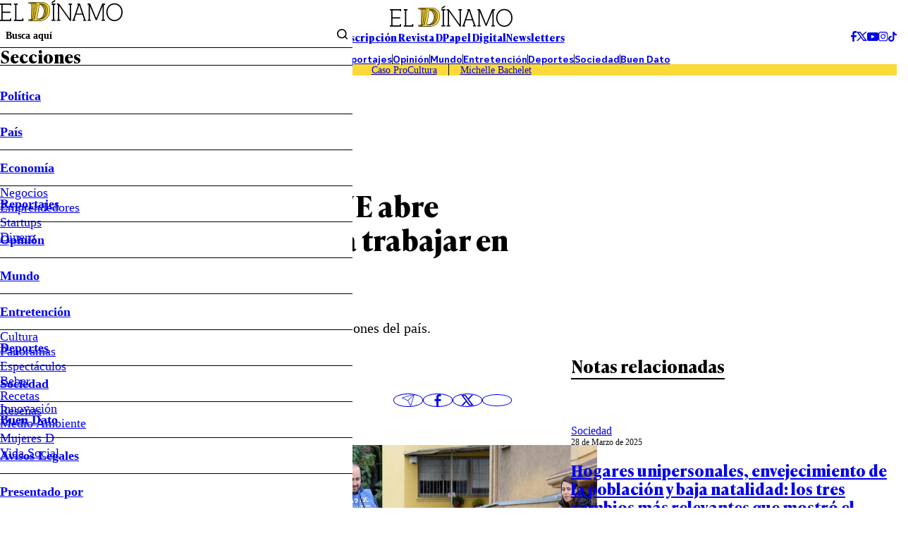

--- FILE ---
content_type: text/html
request_url: https://videosshoppables.cl/embed/562a8717-fb6f-46f1-a50f-383216a2b90a
body_size: 317
content:
<!doctype html>
<html lang="en">
  <head>
    <meta charset="UTF-8" />
    <link rel="icon" type="image/svg+xml" href="/vite.svg" />
    <meta name="viewport" content="width=device-width, initial-scale=1.0" />
    <title>Vite + React + TS</title>
    <script type="module" crossorigin src="/assets/index-DZ2YCQPL.js"></script>
    <link rel="stylesheet" crossorigin href="/assets/index-BbwEhCrH.css">
  </head>
  <body>
    <div id="root"></div>
  </body>
</html>


--- FILE ---
content_type: text/html; charset=utf-8
request_url: https://www.google.com/recaptcha/api2/aframe
body_size: 267
content:
<!DOCTYPE HTML><html><head><meta http-equiv="content-type" content="text/html; charset=UTF-8"></head><body><script nonce="s_eAFGbO8zpHDK4UFOdKyg">/** Anti-fraud and anti-abuse applications only. See google.com/recaptcha */ try{var clients={'sodar':'https://pagead2.googlesyndication.com/pagead/sodar?'};window.addEventListener("message",function(a){try{if(a.source===window.parent){var b=JSON.parse(a.data);var c=clients[b['id']];if(c){var d=document.createElement('img');d.src=c+b['params']+'&rc='+(localStorage.getItem("rc::a")?sessionStorage.getItem("rc::b"):"");window.document.body.appendChild(d);sessionStorage.setItem("rc::e",parseInt(sessionStorage.getItem("rc::e")||0)+1);localStorage.setItem("rc::h",'1770090444818');}}}catch(b){}});window.parent.postMessage("_grecaptcha_ready", "*");}catch(b){}</script></body></html>

--- FILE ---
content_type: application/javascript; charset=utf-8
request_url: https://fundingchoicesmessages.google.com/f/AGSKWxUE6fS-dcKUmNl-Vy1vMFtFHPjAr5l2LEYGvNykN3YEW-Sdm1iW_WCchRvBBcCGSC7di87-qbqi49q3vtDlPAxzK5dmDF25komUMjhBd-C1gKWpqQ2xJblMCABz3-C1mSzvF8phWdKoZlGj34GDN2s_q18t2inWVi9-4oZbs3__W42OaHvfz6_YoQ==/_/doubleclickad./ad_300_/adsfinal./dynamicad?_Mobile_Ad_
body_size: -1285
content:
window['f8f8d4f4-0c20-4cd6-b14b-7ea4cc183448'] = true;

--- FILE ---
content_type: application/javascript; charset=utf-8
request_url: https://fundingchoicesmessages.google.com/f/AGSKWxUNvsq_pKwxYzOa_8jAjisRPVQSZmav_ehHxQzxui8_NjPXueTwbjWHHTE_wbJEFL9I1jlM_UttwTKc0c1v2X8IrasKdLl6sSnB75sn71kCSCUlZc8E29iTXGzUadpALBCx520=?fccs=W251bGwsbnVsbCxudWxsLG51bGwsbnVsbCxudWxsLFsxNzcwMDkwNDQyLDk5NjAwMDAwMF0sbnVsbCxudWxsLG51bGwsW251bGwsWzddXSwiaHR0cHM6Ly93d3cuZWxkaW5hbW8uY2wvYnVlbi1kYXRvLzIwMjMvMTIvMDYvY29uLXN1ZWxkby1kZS04OTAtbWlsLWluZS1hYnJlLW51ZXZhcy1wb3N0dWxhY2lvbmVzLXBhcmEtdHJhYmFqYXItZW4tZWwtY2Vuc28tMjAyNC8iLG51bGwsW1s4LCI3ZjRheTRTbTRrRSJdLFs5LCJlbi1VUyJdLFsxOSwiMiJdLFsxNywiWzBdIl0sWzI0LCIiXSxbMjksImZhbHNlIl1dXQ
body_size: -213
content:
if (typeof __googlefc.fcKernelManager.run === 'function') {"use strict";this.default_ContributorServingResponseClientJs=this.default_ContributorServingResponseClientJs||{};(function(_){var window=this;
try{
var TH=function(a){this.A=_.r(a)};_.t(TH,_.G);var UH=_.ed(TH);var VH=function(a,b,c){this.B=a;this.params=b;this.j=c;this.l=_.E(this.params,4);this.o=new _.eh(this.B.document,_.N(this.params,3),new _.Qg(_.Rk(this.j)))};VH.prototype.run=function(){if(_.O(this.params,10)){var a=this.o;var b=_.fh(a);b=_.Od(b,4);_.jh(a,b)}a=_.Sk(this.j)?_.be(_.Sk(this.j)):new _.de;_.ee(a,9);_.E(a,4)!==1&&_.F(a,4,this.l===2||this.l===3?1:2);_.Fg(this.params,5)&&(b=_.N(this.params,5),_.hg(a,6,b));return a};var WH=function(){};WH.prototype.run=function(a,b){var c,d;return _.u(function(e){c=UH(b);d=(new VH(a,c,_.z(c,_.Qk,2))).run();return e.return({ia:_.J(d)})})};_.Uk(8,new WH);
}catch(e){_._DumpException(e)}
}).call(this,this.default_ContributorServingResponseClientJs);
// Google Inc.

//# sourceURL=/_/mss/boq-content-ads-contributor/_/js/k=boq-content-ads-contributor.ContributorServingResponseClientJs.en_US.7f4ay4Sm4kE.es5.O/d=1/exm=kernel_loader,loader_js_executable/ed=1/rs=AJlcJMxcRWottFWkv7iSx2xUgPdsEv8lDg/m=web_iab_tcf_v2_signal_executable
__googlefc.fcKernelManager.run('\x5b\x5b\x5b8,\x22\x5bnull,\x5b\x5bnull,null,null,\\\x22https:\/\/fundingchoicesmessages.google.com\/f\/AGSKWxVLYymJO8ns_mQ-3d0IMYd02A2WSfmvaGEj6DjUzt2slFroCQ5_oJ1kSFRFHSCCHCX-wfREpqv-XuO-ULCuBUwUN_5NhuqB3BxLOOiCHYG7S7TPMO7EEM3bEZeiBms_x_KYL1I\\\\u003d\\\x22\x5d,null,null,\x5bnull,null,null,\\\x22https:\/\/fundingchoicesmessages.google.com\/el\/AGSKWxXE-q4akhXozvZN3YmVB6uHcAOJDIZcKosQNwWhE336e0QxMGOiEGvIs5Tk8EP3QO2F7XVJE3riC2mzIO30rVYqLP9nnjS8WFUIMjP_2sxTwzvcVnqJGjdc6t1ISMAy4OPb4Yg\\\\u003d\\\x22\x5d,null,\x5bnull,\x5b7\x5d\x5d\x5d,\\\x22eldinamo.cl\\\x22,1,\\\x22en\\\x22,null,null,null,null,1\x5d\x22\x5d\x5d,\x5bnull,null,null,\x22https:\/\/fundingchoicesmessages.google.com\/f\/AGSKWxVH4kg1JrUazf7bCnabgnTChU7q_QmfCO1ozAicwD4B8GMuZjgNIpnpbmeyWN-gM9td6qV7nKoVC1YPBLGL3WkKHLDlKUgDTP9lx1euvtWNg-dlIw-3GIPUmfJ4NFmsbPo-dCQ\\u003d\x22\x5d\x5d');}

--- FILE ---
content_type: text/plain; charset=UTF-8
request_url: https://at.teads.tv/fpc?analytics_tag_id=PUB_13060&tfpvi=&gdpr_status=22&gdpr_reason=220&gdpr_consent=&ccpa_consent=&shared_ids=&sv=d656f4a&
body_size: 56
content:
MjAyOTU3NGYtNmI3NC00Y2I0LWIwMDItOGQ1YjNiNGYzN2Y3IzgtMQ==